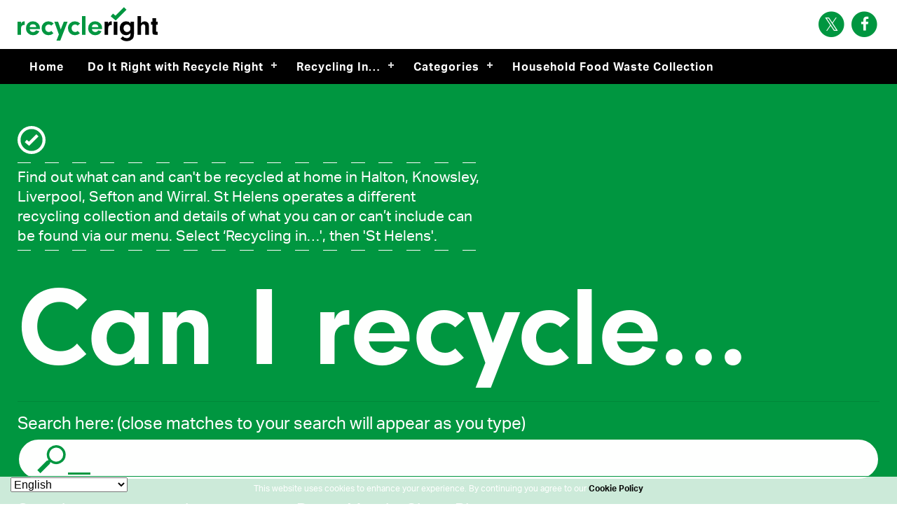

--- FILE ---
content_type: text/html; charset=UTF-8
request_url: https://recycleright.org.uk/
body_size: 38642
content:
<!doctype html>
<html lang="en-GB">
<head>
	<meta charset="UTF-8">
	<meta name="viewport" content="width=device-width, initial-scale=1">
	<link rel="profile" href="https://gmpg.org/xfn/11">

	<meta name='robots' content='index, follow, max-image-preview:large, max-snippet:-1, max-video-preview:-1' />
	<style>img:is([sizes="auto" i], [sizes^="auto," i]) { contain-intrinsic-size: 3000px 1500px }</style>
	
	<!-- This site is optimized with the Yoast SEO plugin v26.8 - https://yoast.com/product/yoast-seo-wordpress/ -->
	<title>RecycleRight - Recycling in Merseyside</title>
	<meta name="description" content="Find out what can and can&#039;t be recycled and why in Halton, Knowsley, Liverpool, Sefton, Wirral and St Helens." />
	<link rel="canonical" href="https://dev.recycleright.vps2024.claritycreation.com/" />
	<meta property="og:locale" content="en_GB" />
	<meta property="og:type" content="website" />
	<meta property="og:title" content="RecycleRight - Recycling in Merseyside" />
	<meta property="og:description" content="Find out what can and can&#039;t be recycled and why in Halton, Knowsley, Liverpool, Sefton, Wirral and St Helens." />
	<meta property="og:url" content="https://dev.recycleright.vps2024.claritycreation.com/" />
	<meta property="og:site_name" content="RecycleRight" />
	<meta property="article:publisher" content="https://www.facebook.com/GoRecycleRight/" />
	<meta property="article:modified_time" content="2025-01-16T10:34:05+00:00" />
	<meta property="og:image" content="https://recycleright.org.uk/wp-content/uploads/2025/08/site-img.png" />
	<meta property="og:image:width" content="1200" />
	<meta property="og:image:height" content="675" />
	<meta property="og:image:type" content="image/png" />
	<meta name="twitter:card" content="summary_large_image" />
	<meta name="twitter:site" content="@GoRecycleRight" />
	<script type="application/ld+json" class="yoast-schema-graph">{"@context":"https://schema.org","@graph":[{"@type":"WebPage","@id":"https://dev.recycleright.vps2024.claritycreation.com/","url":"https://dev.recycleright.vps2024.claritycreation.com/","name":"RecycleRight - Recycling in Merseyside","isPartOf":{"@id":"https://recycleright.org.uk/#website"},"about":{"@id":"https://recycleright.org.uk/#organization"},"datePublished":"2019-12-17T13:18:43+00:00","dateModified":"2025-01-16T10:34:05+00:00","description":"Find out what can and can't be recycled and why in Halton, Knowsley, Liverpool, Sefton, Wirral and St Helens.","breadcrumb":{"@id":"https://dev.recycleright.vps2024.claritycreation.com/#breadcrumb"},"inLanguage":"en-GB","potentialAction":[{"@type":"ReadAction","target":["https://dev.recycleright.vps2024.claritycreation.com/"]}]},{"@type":"BreadcrumbList","@id":"https://dev.recycleright.vps2024.claritycreation.com/#breadcrumb","itemListElement":[{"@type":"ListItem","position":1,"name":"Home"}]},{"@type":"WebSite","@id":"https://recycleright.org.uk/#website","url":"https://recycleright.org.uk/","name":"RecycleRight","description":"To Bin Or Not To Bin","publisher":{"@id":"https://recycleright.org.uk/#organization"},"alternateName":"RecycleRight","potentialAction":[{"@type":"SearchAction","target":{"@type":"EntryPoint","urlTemplate":"https://recycleright.org.uk/?s={search_term_string}"},"query-input":{"@type":"PropertyValueSpecification","valueRequired":true,"valueName":"search_term_string"}}],"inLanguage":"en-GB"},{"@type":"Organization","@id":"https://recycleright.org.uk/#organization","name":"Recycle Right","url":"https://recycleright.org.uk/","logo":{"@type":"ImageObject","inLanguage":"en-GB","@id":"https://recycleright.org.uk/#/schema/logo/image/","url":"https://recycleright.org.uk/wp-content/uploads/2025/08/site-logo.png","contentUrl":"https://recycleright.org.uk/wp-content/uploads/2025/08/site-logo.png","width":675,"height":675,"caption":"Recycle Right"},"image":{"@id":"https://recycleright.org.uk/#/schema/logo/image/"},"sameAs":["https://www.facebook.com/GoRecycleRight/","https://x.com/GoRecycleRight"]}]}</script>
	<!-- / Yoast SEO plugin. -->


<link rel="alternate" type="application/rss+xml" title="RecycleRight &raquo; Feed" href="https://recycleright.org.uk/feed/" />
<link rel="alternate" type="application/rss+xml" title="RecycleRight &raquo; Comments Feed" href="https://recycleright.org.uk/comments/feed/" />
<script type="text/javascript">
/* <![CDATA[ */
window._wpemojiSettings = {"baseUrl":"https:\/\/s.w.org\/images\/core\/emoji\/16.0.1\/72x72\/","ext":".png","svgUrl":"https:\/\/s.w.org\/images\/core\/emoji\/16.0.1\/svg\/","svgExt":".svg","source":{"concatemoji":"https:\/\/recycleright.org.uk\/wp-includes\/js\/wp-emoji-release.min.js?ver=6.8.3"}};
/*! This file is auto-generated */
!function(s,n){var o,i,e;function c(e){try{var t={supportTests:e,timestamp:(new Date).valueOf()};sessionStorage.setItem(o,JSON.stringify(t))}catch(e){}}function p(e,t,n){e.clearRect(0,0,e.canvas.width,e.canvas.height),e.fillText(t,0,0);var t=new Uint32Array(e.getImageData(0,0,e.canvas.width,e.canvas.height).data),a=(e.clearRect(0,0,e.canvas.width,e.canvas.height),e.fillText(n,0,0),new Uint32Array(e.getImageData(0,0,e.canvas.width,e.canvas.height).data));return t.every(function(e,t){return e===a[t]})}function u(e,t){e.clearRect(0,0,e.canvas.width,e.canvas.height),e.fillText(t,0,0);for(var n=e.getImageData(16,16,1,1),a=0;a<n.data.length;a++)if(0!==n.data[a])return!1;return!0}function f(e,t,n,a){switch(t){case"flag":return n(e,"\ud83c\udff3\ufe0f\u200d\u26a7\ufe0f","\ud83c\udff3\ufe0f\u200b\u26a7\ufe0f")?!1:!n(e,"\ud83c\udde8\ud83c\uddf6","\ud83c\udde8\u200b\ud83c\uddf6")&&!n(e,"\ud83c\udff4\udb40\udc67\udb40\udc62\udb40\udc65\udb40\udc6e\udb40\udc67\udb40\udc7f","\ud83c\udff4\u200b\udb40\udc67\u200b\udb40\udc62\u200b\udb40\udc65\u200b\udb40\udc6e\u200b\udb40\udc67\u200b\udb40\udc7f");case"emoji":return!a(e,"\ud83e\udedf")}return!1}function g(e,t,n,a){var r="undefined"!=typeof WorkerGlobalScope&&self instanceof WorkerGlobalScope?new OffscreenCanvas(300,150):s.createElement("canvas"),o=r.getContext("2d",{willReadFrequently:!0}),i=(o.textBaseline="top",o.font="600 32px Arial",{});return e.forEach(function(e){i[e]=t(o,e,n,a)}),i}function t(e){var t=s.createElement("script");t.src=e,t.defer=!0,s.head.appendChild(t)}"undefined"!=typeof Promise&&(o="wpEmojiSettingsSupports",i=["flag","emoji"],n.supports={everything:!0,everythingExceptFlag:!0},e=new Promise(function(e){s.addEventListener("DOMContentLoaded",e,{once:!0})}),new Promise(function(t){var n=function(){try{var e=JSON.parse(sessionStorage.getItem(o));if("object"==typeof e&&"number"==typeof e.timestamp&&(new Date).valueOf()<e.timestamp+604800&&"object"==typeof e.supportTests)return e.supportTests}catch(e){}return null}();if(!n){if("undefined"!=typeof Worker&&"undefined"!=typeof OffscreenCanvas&&"undefined"!=typeof URL&&URL.createObjectURL&&"undefined"!=typeof Blob)try{var e="postMessage("+g.toString()+"("+[JSON.stringify(i),f.toString(),p.toString(),u.toString()].join(",")+"));",a=new Blob([e],{type:"text/javascript"}),r=new Worker(URL.createObjectURL(a),{name:"wpTestEmojiSupports"});return void(r.onmessage=function(e){c(n=e.data),r.terminate(),t(n)})}catch(e){}c(n=g(i,f,p,u))}t(n)}).then(function(e){for(var t in e)n.supports[t]=e[t],n.supports.everything=n.supports.everything&&n.supports[t],"flag"!==t&&(n.supports.everythingExceptFlag=n.supports.everythingExceptFlag&&n.supports[t]);n.supports.everythingExceptFlag=n.supports.everythingExceptFlag&&!n.supports.flag,n.DOMReady=!1,n.readyCallback=function(){n.DOMReady=!0}}).then(function(){return e}).then(function(){var e;n.supports.everything||(n.readyCallback(),(e=n.source||{}).concatemoji?t(e.concatemoji):e.wpemoji&&e.twemoji&&(t(e.twemoji),t(e.wpemoji)))}))}((window,document),window._wpemojiSettings);
/* ]]> */
</script>
<style id='wp-emoji-styles-inline-css' type='text/css'>

	img.wp-smiley, img.emoji {
		display: inline !important;
		border: none !important;
		box-shadow: none !important;
		height: 1em !important;
		width: 1em !important;
		margin: 0 0.07em !important;
		vertical-align: -0.1em !important;
		background: none !important;
		padding: 0 !important;
	}
</style>
<link rel='stylesheet' id='wp-block-library-css' href='https://recycleright.org.uk/wp-includes/css/dist/block-library/style.min.css?ver=6.8.3' type='text/css' media='all' />
<style id='classic-theme-styles-inline-css' type='text/css'>
/*! This file is auto-generated */
.wp-block-button__link{color:#fff;background-color:#32373c;border-radius:9999px;box-shadow:none;text-decoration:none;padding:calc(.667em + 2px) calc(1.333em + 2px);font-size:1.125em}.wp-block-file__button{background:#32373c;color:#fff;text-decoration:none}
</style>
<style id='safe-svg-svg-icon-style-inline-css' type='text/css'>
.safe-svg-cover{text-align:center}.safe-svg-cover .safe-svg-inside{display:inline-block;max-width:100%}.safe-svg-cover svg{fill:currentColor;height:100%;max-height:100%;max-width:100%;width:100%}

</style>
<style id='global-styles-inline-css' type='text/css'>
:root{--wp--preset--aspect-ratio--square: 1;--wp--preset--aspect-ratio--4-3: 4/3;--wp--preset--aspect-ratio--3-4: 3/4;--wp--preset--aspect-ratio--3-2: 3/2;--wp--preset--aspect-ratio--2-3: 2/3;--wp--preset--aspect-ratio--16-9: 16/9;--wp--preset--aspect-ratio--9-16: 9/16;--wp--preset--color--black: #000000;--wp--preset--color--cyan-bluish-gray: #abb8c3;--wp--preset--color--white: #ffffff;--wp--preset--color--pale-pink: #f78da7;--wp--preset--color--vivid-red: #cf2e2e;--wp--preset--color--luminous-vivid-orange: #ff6900;--wp--preset--color--luminous-vivid-amber: #fcb900;--wp--preset--color--light-green-cyan: #7bdcb5;--wp--preset--color--vivid-green-cyan: #00d084;--wp--preset--color--pale-cyan-blue: #8ed1fc;--wp--preset--color--vivid-cyan-blue: #0693e3;--wp--preset--color--vivid-purple: #9b51e0;--wp--preset--gradient--vivid-cyan-blue-to-vivid-purple: linear-gradient(135deg,rgba(6,147,227,1) 0%,rgb(155,81,224) 100%);--wp--preset--gradient--light-green-cyan-to-vivid-green-cyan: linear-gradient(135deg,rgb(122,220,180) 0%,rgb(0,208,130) 100%);--wp--preset--gradient--luminous-vivid-amber-to-luminous-vivid-orange: linear-gradient(135deg,rgba(252,185,0,1) 0%,rgba(255,105,0,1) 100%);--wp--preset--gradient--luminous-vivid-orange-to-vivid-red: linear-gradient(135deg,rgba(255,105,0,1) 0%,rgb(207,46,46) 100%);--wp--preset--gradient--very-light-gray-to-cyan-bluish-gray: linear-gradient(135deg,rgb(238,238,238) 0%,rgb(169,184,195) 100%);--wp--preset--gradient--cool-to-warm-spectrum: linear-gradient(135deg,rgb(74,234,220) 0%,rgb(151,120,209) 20%,rgb(207,42,186) 40%,rgb(238,44,130) 60%,rgb(251,105,98) 80%,rgb(254,248,76) 100%);--wp--preset--gradient--blush-light-purple: linear-gradient(135deg,rgb(255,206,236) 0%,rgb(152,150,240) 100%);--wp--preset--gradient--blush-bordeaux: linear-gradient(135deg,rgb(254,205,165) 0%,rgb(254,45,45) 50%,rgb(107,0,62) 100%);--wp--preset--gradient--luminous-dusk: linear-gradient(135deg,rgb(255,203,112) 0%,rgb(199,81,192) 50%,rgb(65,88,208) 100%);--wp--preset--gradient--pale-ocean: linear-gradient(135deg,rgb(255,245,203) 0%,rgb(182,227,212) 50%,rgb(51,167,181) 100%);--wp--preset--gradient--electric-grass: linear-gradient(135deg,rgb(202,248,128) 0%,rgb(113,206,126) 100%);--wp--preset--gradient--midnight: linear-gradient(135deg,rgb(2,3,129) 0%,rgb(40,116,252) 100%);--wp--preset--font-size--small: 13px;--wp--preset--font-size--medium: 20px;--wp--preset--font-size--large: 36px;--wp--preset--font-size--x-large: 42px;--wp--preset--spacing--20: 0.44rem;--wp--preset--spacing--30: 0.67rem;--wp--preset--spacing--40: 1rem;--wp--preset--spacing--50: 1.5rem;--wp--preset--spacing--60: 2.25rem;--wp--preset--spacing--70: 3.38rem;--wp--preset--spacing--80: 5.06rem;--wp--preset--shadow--natural: 6px 6px 9px rgba(0, 0, 0, 0.2);--wp--preset--shadow--deep: 12px 12px 50px rgba(0, 0, 0, 0.4);--wp--preset--shadow--sharp: 6px 6px 0px rgba(0, 0, 0, 0.2);--wp--preset--shadow--outlined: 6px 6px 0px -3px rgba(255, 255, 255, 1), 6px 6px rgba(0, 0, 0, 1);--wp--preset--shadow--crisp: 6px 6px 0px rgba(0, 0, 0, 1);}:where(.is-layout-flex){gap: 0.5em;}:where(.is-layout-grid){gap: 0.5em;}body .is-layout-flex{display: flex;}.is-layout-flex{flex-wrap: wrap;align-items: center;}.is-layout-flex > :is(*, div){margin: 0;}body .is-layout-grid{display: grid;}.is-layout-grid > :is(*, div){margin: 0;}:where(.wp-block-columns.is-layout-flex){gap: 2em;}:where(.wp-block-columns.is-layout-grid){gap: 2em;}:where(.wp-block-post-template.is-layout-flex){gap: 1.25em;}:where(.wp-block-post-template.is-layout-grid){gap: 1.25em;}.has-black-color{color: var(--wp--preset--color--black) !important;}.has-cyan-bluish-gray-color{color: var(--wp--preset--color--cyan-bluish-gray) !important;}.has-white-color{color: var(--wp--preset--color--white) !important;}.has-pale-pink-color{color: var(--wp--preset--color--pale-pink) !important;}.has-vivid-red-color{color: var(--wp--preset--color--vivid-red) !important;}.has-luminous-vivid-orange-color{color: var(--wp--preset--color--luminous-vivid-orange) !important;}.has-luminous-vivid-amber-color{color: var(--wp--preset--color--luminous-vivid-amber) !important;}.has-light-green-cyan-color{color: var(--wp--preset--color--light-green-cyan) !important;}.has-vivid-green-cyan-color{color: var(--wp--preset--color--vivid-green-cyan) !important;}.has-pale-cyan-blue-color{color: var(--wp--preset--color--pale-cyan-blue) !important;}.has-vivid-cyan-blue-color{color: var(--wp--preset--color--vivid-cyan-blue) !important;}.has-vivid-purple-color{color: var(--wp--preset--color--vivid-purple) !important;}.has-black-background-color{background-color: var(--wp--preset--color--black) !important;}.has-cyan-bluish-gray-background-color{background-color: var(--wp--preset--color--cyan-bluish-gray) !important;}.has-white-background-color{background-color: var(--wp--preset--color--white) !important;}.has-pale-pink-background-color{background-color: var(--wp--preset--color--pale-pink) !important;}.has-vivid-red-background-color{background-color: var(--wp--preset--color--vivid-red) !important;}.has-luminous-vivid-orange-background-color{background-color: var(--wp--preset--color--luminous-vivid-orange) !important;}.has-luminous-vivid-amber-background-color{background-color: var(--wp--preset--color--luminous-vivid-amber) !important;}.has-light-green-cyan-background-color{background-color: var(--wp--preset--color--light-green-cyan) !important;}.has-vivid-green-cyan-background-color{background-color: var(--wp--preset--color--vivid-green-cyan) !important;}.has-pale-cyan-blue-background-color{background-color: var(--wp--preset--color--pale-cyan-blue) !important;}.has-vivid-cyan-blue-background-color{background-color: var(--wp--preset--color--vivid-cyan-blue) !important;}.has-vivid-purple-background-color{background-color: var(--wp--preset--color--vivid-purple) !important;}.has-black-border-color{border-color: var(--wp--preset--color--black) !important;}.has-cyan-bluish-gray-border-color{border-color: var(--wp--preset--color--cyan-bluish-gray) !important;}.has-white-border-color{border-color: var(--wp--preset--color--white) !important;}.has-pale-pink-border-color{border-color: var(--wp--preset--color--pale-pink) !important;}.has-vivid-red-border-color{border-color: var(--wp--preset--color--vivid-red) !important;}.has-luminous-vivid-orange-border-color{border-color: var(--wp--preset--color--luminous-vivid-orange) !important;}.has-luminous-vivid-amber-border-color{border-color: var(--wp--preset--color--luminous-vivid-amber) !important;}.has-light-green-cyan-border-color{border-color: var(--wp--preset--color--light-green-cyan) !important;}.has-vivid-green-cyan-border-color{border-color: var(--wp--preset--color--vivid-green-cyan) !important;}.has-pale-cyan-blue-border-color{border-color: var(--wp--preset--color--pale-cyan-blue) !important;}.has-vivid-cyan-blue-border-color{border-color: var(--wp--preset--color--vivid-cyan-blue) !important;}.has-vivid-purple-border-color{border-color: var(--wp--preset--color--vivid-purple) !important;}.has-vivid-cyan-blue-to-vivid-purple-gradient-background{background: var(--wp--preset--gradient--vivid-cyan-blue-to-vivid-purple) !important;}.has-light-green-cyan-to-vivid-green-cyan-gradient-background{background: var(--wp--preset--gradient--light-green-cyan-to-vivid-green-cyan) !important;}.has-luminous-vivid-amber-to-luminous-vivid-orange-gradient-background{background: var(--wp--preset--gradient--luminous-vivid-amber-to-luminous-vivid-orange) !important;}.has-luminous-vivid-orange-to-vivid-red-gradient-background{background: var(--wp--preset--gradient--luminous-vivid-orange-to-vivid-red) !important;}.has-very-light-gray-to-cyan-bluish-gray-gradient-background{background: var(--wp--preset--gradient--very-light-gray-to-cyan-bluish-gray) !important;}.has-cool-to-warm-spectrum-gradient-background{background: var(--wp--preset--gradient--cool-to-warm-spectrum) !important;}.has-blush-light-purple-gradient-background{background: var(--wp--preset--gradient--blush-light-purple) !important;}.has-blush-bordeaux-gradient-background{background: var(--wp--preset--gradient--blush-bordeaux) !important;}.has-luminous-dusk-gradient-background{background: var(--wp--preset--gradient--luminous-dusk) !important;}.has-pale-ocean-gradient-background{background: var(--wp--preset--gradient--pale-ocean) !important;}.has-electric-grass-gradient-background{background: var(--wp--preset--gradient--electric-grass) !important;}.has-midnight-gradient-background{background: var(--wp--preset--gradient--midnight) !important;}.has-small-font-size{font-size: var(--wp--preset--font-size--small) !important;}.has-medium-font-size{font-size: var(--wp--preset--font-size--medium) !important;}.has-large-font-size{font-size: var(--wp--preset--font-size--large) !important;}.has-x-large-font-size{font-size: var(--wp--preset--font-size--x-large) !important;}
:where(.wp-block-post-template.is-layout-flex){gap: 1.25em;}:where(.wp-block-post-template.is-layout-grid){gap: 1.25em;}
:where(.wp-block-columns.is-layout-flex){gap: 2em;}:where(.wp-block-columns.is-layout-grid){gap: 2em;}
:root :where(.wp-block-pullquote){font-size: 1.5em;line-height: 1.6;}
</style>
<link rel='stylesheet' id='recycle2020-style-css' href='https://recycleright.org.uk/wp-content/themes/recycle2020/style.css?ver=6.8.3' type='text/css' media='all' />
<link rel='stylesheet' id='main-styles-css' href='https://recycleright.org.uk/wp-content/themes/recycle2020/assets/css/stylesheet.css?ver=1736423283' type='text/css' media='' />
<link rel='stylesheet' id='main-styles-2019-css' href='https://recycleright.org.uk/wp-content/themes/recycle2020/assets/css/2019.css?ver=1748358126' type='text/css' media='' />
<link rel="https://api.w.org/" href="https://recycleright.org.uk/wp-json/" /><link rel="alternate" title="JSON" type="application/json" href="https://recycleright.org.uk/wp-json/wp/v2/pages/11" /><link rel="EditURI" type="application/rsd+xml" title="RSD" href="https://recycleright.org.uk/xmlrpc.php?rsd" />
<meta name="generator" content="WordPress 6.8.3" />
<link rel='shortlink' href='https://recycleright.org.uk/' />
<link rel="alternate" title="oEmbed (JSON)" type="application/json+oembed" href="https://recycleright.org.uk/wp-json/oembed/1.0/embed?url=https%3A%2F%2Frecycleright.org.uk%2F" />
<link rel="alternate" title="oEmbed (XML)" type="text/xml+oembed" href="https://recycleright.org.uk/wp-json/oembed/1.0/embed?url=https%3A%2F%2Frecycleright.org.uk%2F&#038;format=xml" />
<style type="text/css">.recentcomments a{display:inline !important;padding:0 !important;margin:0 !important;}</style>		<style type="text/css" id="wp-custom-css">
			.hide-menu {display:none!Important}		</style>
		
	<!-- Favicons -->
	<link rel="apple-touch-icon" sizes="152x152" href="https://recycleright.org.uk/wp-content/themes/recycle2020/assets/favicons/apple-touch-icon.png">
	<link rel="icon" type="image/png" sizes="32x32" href="https://recycleright.org.uk/wp-content/themes/recycle2020/assets/favicons/favicon-32x32.png">
	<link rel="icon" type="image/png" sizes="16x16" href="https://recycleright.org.uk/wp-content/themes/recycle2020/assets/favicons/favicon-16x16.png">
	<link rel="manifest" href="https://recycleright.org.uk/wp-content/themes/recycle2020/assets/favicons/site.webmanifest">
	<link rel="mask-icon" href="https://recycleright.org.uk/wp-content/themes/recycle2020/assets/favicons/safari-pinned-tab.svg" color="#009640">
	<meta name="apple-mobile-web-app-title" content="Recycle Right">
	<meta name="application-name" content="Recycle Right">
	<meta name="msapplication-TileColor" content="#009640">
	<meta name="theme-color" content="#ffffff">
	<!-- End Favicons -->

<!-- Google Tag Manager -->
<script>(function(w,d,s,l,i){w[l]=w[l]||[];w[l].push({'gtm.start':
new Date().getTime(),event:'gtm.js'});var f=d.getElementsByTagName(s)[0],
j=d.createElement(s),dl=l!='dataLayer'?'&l='+l:'';j.async=true;j.src=
'https://www.googletagmanager.com/gtm.js?id='+i+dl;f.parentNode.insertBefore(j,f);
})(window,document,'script','dataLayer','GTM-PW5XKLMH');</script>
<!-- End Google Tag Manager -->
	
	<!-- GA -->
	<!-- Global site tag (gtag.js) - Google Analytics -->
	<script async src="https://www.googletagmanager.com/gtag/js?id=UA-147193462-1"></script>
	<script>
		window.dataLayer = window.dataLayer || [];
		function gtag(){dataLayer.push(arguments);}
		gtag('js', new Date());

		gtag('config', 'UA-147193462-1');
	</script>
	<!-- END GA -->


	<!-- Facebook Pixel Code -->
	<script>
		!function(f,b,e,v,n,t,s)
			{if(f.fbq)return;n=f.fbq=function(){n.callMethod?
				n.callMethod.apply(n,arguments):n.queue.push(arguments)};
			if(!f._fbq)f._fbq=n;n.push=n;n.loaded=!0;n.version='2.0';
			n.queue=[];t=b.createElement(e);t.async=!0;
			t.src=v;s=b.getElementsByTagName(e)[0];
			s.parentNode.insertBefore(t,s)}(window,document,'script',
				'https://connect.facebook.net/en_US/fbevents.js');

			fbq('init', '814702485548213'); 
			fbq('track', 'PageView');
	</script>
	<noscript>
		<img height="1" width="1" src="https://www.facebook.com/tr?id=814702485548213&ev=PageView&noscript=1"/>
	</noscript>
	<!-- End Facebook Pixel Code -->
    
    <link href="https://stackpath.bootstrapcdn.com/font-awesome/4.7.0/css/font-awesome.min.css" rel="stylesheet" integrity="sha384-wvfXpqpZZVQGK6TAh5PVlGOfQNHSoD2xbE+QkPxCAFlNEevoEH3Sl0sibVcOQVnN" crossorigin="anonymous">

</head>

<body class="home wp-singular page-template-default page page-id-11 page-parent wp-theme-recycle2020">
    
    <!-- Google Tag Manager (noscript) -->
<noscript><iframe src="https://www.googletagmanager.com/ns.html?id=GTM-PW5XKLMH"
height="0" width="0" style="display:none;visibility:hidden"></iframe></noscript>
<!-- End Google Tag Manager (noscript) -->
    
    <header>
	<div class="container-fluid">
		<div class="row">
			<div class="col-4">
				<div class="pop-in">
					<a href="/">
						<svg id="logo" xmlns="http://www.w3.org/2000/svg" viewBox="0 0 167.469 40.681" width="205" height="50"><title>Recycle Right</title><g data-name="Layer 2"><g data-name="Layer 1"><path d="M4.256 17.493v2.279a3.883 3.883 0 0 1 1.373-2.078 4.447 4.447 0 0 1 2.514-.737 3.284 3.284 0 0 1 .503.034v4.356a10.323 10.323 0 0 0-.906-.067 3.443 3.443 0 0 0-2.847 1.407 4.32 4.32 0 0 0-.637 2.848v7.473H0V17.493zM22.35 23.826a3.781 3.781 0 0 0-3.955-3.283 3.666 3.666 0 0 0-3.82 3.283zm-7.775 2.446a3.967 3.967 0 0 0 4.055 3.485 3.981 3.981 0 0 0 3.586-2.01l3.92 1.072a8.234 8.234 0 0 1-7.54 4.724 8.079 8.079 0 0 1-8.444-8.309 7.892 7.892 0 0 1 8.176-8.277 8.074 8.074 0 0 1 8.411 8.477l-.034.838zM42.957 31.23a8.32 8.32 0 0 1-5.965 2.314 7.978 7.978 0 0 1-8.209-8.21 7.989 7.989 0 0 1 8.242-8.377 8.817 8.817 0 0 1 6.2 2.58l-2.848 2.58a4.267 4.267 0 0 0-3.184-1.373 4.176 4.176 0 0 0-4.087 4.456 4.257 4.257 0 0 0 4.255 4.557 4.18 4.18 0 0 0 3.016-1.306zM55.287 17.493h4.523l-8.745 22.585h-4.557l2.915-7.439-5.428-15.146h4.524l3.149 9.215 3.619-9.215zM74.52 31.23a8.32 8.32 0 0 1-5.964 2.314 7.978 7.978 0 0 1-8.21-8.21 7.989 7.989 0 0 1 8.243-8.377 8.817 8.817 0 0 1 6.2 2.58l-2.848 2.58a4.267 4.267 0 0 0-3.184-1.373 4.177 4.177 0 0 0-4.088 4.456 4.257 4.257 0 0 0 4.256 4.557 4.18 4.18 0 0 0 3.016-1.306zM76.966 10.658h4.256v22.35h-4.256zM96.635 23.826a3.781 3.781 0 0 0-3.955-3.283 3.666 3.666 0 0 0-3.82 3.283zm-7.775 2.446a4.142 4.142 0 0 0 7.642 1.475l3.92 1.072a8.234 8.234 0 0 1-7.54 4.724 8.08 8.08 0 0 1-8.444-8.309 7.892 7.892 0 0 1 8.175-8.277 8.074 8.074 0 0 1 8.412 8.477l-.035.838z" fill="#009640"/><path d="M108.33 17.493v2.279a3.888 3.888 0 0 1 1.372-2.078 4.447 4.447 0 0 1 2.514-.737 3.284 3.284 0 0 1 .503.034v4.356a10.323 10.323 0 0 0-.906-.067 3.444 3.444 0 0 0-2.847 1.407 4.32 4.32 0 0 0-.637 2.848v7.473h-4.256V17.493zM115.029 17.492h4.256v15.515h-4.256zM126.69 25.167c0 2.68 1.743 4.59 4.189 4.59a4.26 4.26 0 0 0 3.217-1.441 4.321 4.321 0 0 0 .804-2.747 4.936 4.936 0 0 0-1.14-3.62 4.316 4.316 0 0 0-2.914-1.205 4.123 4.123 0 0 0-4.155 4.423m8.276-7.674h4.188v14.375c0 3.184-.603 5.026-2.077 6.468a8.958 8.958 0 0 1-6.433 2.345 10.336 10.336 0 0 1-7.607-3.083l2.647-2.68a6.116 6.116 0 0 0 4.792 2.144c2.848 0 4.49-1.675 4.49-4.59v-1.576a6.62 6.62 0 0 1-5.462 2.648c-4.256 0-7.338-3.451-7.338-8.176 0-5.026 3.116-8.411 7.774-8.411a5.83 5.83 0 0 1 5.026 2.446zM147.599 19.168a5.26 5.26 0 0 1 4.256-2.212 5.65 5.65 0 0 1 3.719 1.441c1.006.938 1.374 2.145 1.374 4.39v10.22h-4.255V23.39c0-1.743-.905-2.848-2.313-2.848a2.656 2.656 0 0 0-1.91.771 2.866 2.866 0 0 0-.871 2.446v9.248h-4.256v-22.35h4.256zM165.524 28.45c0 .737.27.938 1.207 1.006h.737v3.552h-3.384c-2.078-.068-2.849-.905-2.815-2.95v-9.046h-1.776v-3.585h1.776V13.27h4.255v4.156h1.944v3.585h-1.944z"/><path fill="#009640" d="M117.281 15.938l-5.933-4.992 2.741-3.256 2.944 2.478L127.203 0l3.008 3.007-12.93 12.931z"/></g></g></svg>
					</a>
				</div>
			</div>
			<div class="col-8 sm">	
				
<a href="https://www.facebook.com/GoRecycleRight/" target="_blank">
<span class="fa-stack fa-lg">
  <i class="fa fa-circle fa-stack-2x icon-background1"></i>
  <i class="fa fa-facebook fa-stack-1x"></i>
</span></a>
				
<a href="https://twitter.com/GoRecycleRight/" target="_blank">
<span class="fa-stack fa-lg">
  <i class="fa fa-circle fa-stack-2x icon-background1"></i>
  <i class="fa fa-twitter fa-stack-1x"></i>
</span></a>

			</div>
		</div>
	</div>
</header>
    
    
     <div class="menubg">
 
     	<div class="container-fluid">


  <div id="cssmenu">
    <ul id="menu-main-navigation1" class="cssmenu"><li class="active menu-home"><a href="https://recycleright.org.uk/" aria-current="page">Home</a></li>
<li class="menu-do-it-right-with-recycle-right"><a href="https://recycleright.org.uk/do-it-right/">Do It Right with Recycle Right</a>
<ul>
	<li class="menu-journey-of-recycling"><a href="https://recycleright.org.uk/do-it-right/journey-of-recycling/">Journey of Recycling</a></li>
	<li class="menu-check-your-tech"><a href="https://recycleright.org.uk/do-it-right/check-your-tech/">Check Your Tech</a></li>
	<li class="menu-composting"><a href="https://recycleright.org.uk/do-it-right/composting/">Composting</a></li>
	<li class="menu-know-your-recycle-rights"><a href="https://recycleright.org.uk/do-it-right/know-your-recycle-rights/">Know Your Recycle Rights</a></li>
	<li class="menu-leave-it-loose"><a href="https://recycleright.org.uk/do-it-right/leave-it-loose/">Leave It Loose</a></li>
	<li class="menu-recycling-clothes-and-textiles"><a href="https://recycleright.org.uk/do-it-right/textiles/">Recycling clothes and textiles</a></li>
	<li class="menu-recycling-isnt-rubbish"><a href="https://recycleright.org.uk/do-it-right/recycling-isnt-rubbish/">Recycling isn’t Rubbish!</a></li>
	<li class="menu-recycling-matters"><a href="https://recycleright.org.uk/do-it-right/recycling-matters/">Recycling Matters.</a></li>
</ul>
</li>
<li class="menu-recycling-in"><a href="https://recycleright.org.uk/recycling-in/">Recycling In…</a>
<ul>
	<li class="menu-recycling-in-halton"><a href="https://recycleright.org.uk/do-it-right/halton-borough-council/">Recycling in Halton</a></li>
	<li class="menu-recycling-in-knowsley"><a href="https://recycleright.org.uk/do-it-right/knowsley-council/">Recycling in Knowsley</a></li>
	<li class="menu-recycling-in-liverpool"><a href="https://recycleright.org.uk/do-it-right/liverpool-city-council/">Recycling in Liverpool</a></li>
	<li class="menu-recycling-in-sefton"><a href="https://recycleright.org.uk/do-it-right/sefton-council/">Recycling in Sefton</a></li>
	<li class="menu-recycling-in-st-helens"><a href="https://recycleright.org.uk/do-it-right/st-helens-council/">Recycling in St Helens</a></li>
	<li class="menu-recycling-in-wirral"><a href="https://recycleright.org.uk/do-it-right/wirral-council/">Recycling in Wirral</a></li>
</ul>
</li>
<li class="menu-categories"><a href="https://recycleright.org.uk/home/categories/">Categories</a>
<ul>
	<li class="menu-automotive"><a href="https://recycleright.org.uk/category/automotive/">Automotive</a></li>
	<li class="menu-building-and-diy-materials"><a href="https://recycleright.org.uk/category/building-materials/">Building and DIY Materials</a></li>
	<li class="menu-cardboard"><a href="https://recycleright.org.uk/category/cardboard/">Cardboard</a></li>
	<li class="menu-cartons"><a href="https://recycleright.org.uk/category/cartons/">Cartons</a></li>
	<li class="menu-electricals"><a href="https://recycleright.org.uk/category/electricals/">Electricals</a></li>
	<li class="menu-food-waste"><a href="https://recycleright.org.uk/category/food-waste/">Food Waste</a></li>
	<li class="menu-furniture"><a href="https://recycleright.org.uk/category/furniture/">Furniture</a></li>
	<li class="menu-garden-waste"><a href="https://recycleright.org.uk/category/garden-waste/">Garden Waste</a></li>
	<li class="menu-glass"><a href="https://recycleright.org.uk/category/glass/">Glass</a></li>
	<li class="menu-hazardous-waste"><a href="https://recycleright.org.uk/category/hazardous-waste/">Hazardous Waste</a></li>
	<li class="menu-household-waste"><a href="https://recycleright.org.uk/category/household-waste/">Household Waste</a></li>
	<li class="menu-metals"><a href="https://recycleright.org.uk/category/metals/">Metals</a></li>
	<li class="menu-paper"><a href="https://recycleright.org.uk/category/paper/">Paper</a></li>
	<li class="menu-plastics"><a href="https://recycleright.org.uk/category/plastics/">Plastics</a></li>
	<li class="menu-textiles"><a href="https://recycleright.org.uk/category/textiles/">Textiles</a></li>
	<li class="menu-wood"><a href="https://recycleright.org.uk/category/wood/">Wood</a></li>
</ul>
</li>
<li class="menu-household-food-waste-collection"><a href="https://recycleright.org.uk/household-food-waste-collection/">Household Food Waste Collection</a></li>
</ul>	</div>
</div>

</div>
    
    	
    

	<div class="main green-bg">
		<div class="container-fluid">
			<div class="row">
				<div class="col-lg-12 content-collapse">
				
						<div class="content flex-col">
							<div class="intro">
								<svg class="intro-check pop-in" xmlns="http://www.w3.org/2000/svg" viewBox="0 0 46 46" width="50" height="50"><g data-name="Layer 2"><g fill="#fff" data-name="Layer 1"><path d="M23 46a23 23 0 1 1 23-23 23.026 23.026 0 0 1-23 23zm0-41a18 18 0 1 0 18 18A18.02 18.02 0 0 0 23 5z"/><path d="M18.984 32.563l-7.119-5.991 3.288-3.907 3.533 2.975L30.89 13.437l3.61 3.609-15.516 15.517z"/></g></g></svg>
								<div class="pop-in intro-text custom-border-top custom-border-bottom">
									<h2>Find out what can and can't be recycled at home in Halton, Knowsley, Liverpool, Sefton and Wirral.

St Helens operates a different recycling collection and details of what you can or can’t include can be found via our menu. Select ‘Recycling in…', then 'St Helens'.</h2>
								</div>
							</div>
							<div class="pop-in">
								<h1>Can I recycle...</h1>
							
							<hr>
<div class="item-search">
    <div class="title">Search here: (close matches to your search will appear as you type)</div>
	<form id="search-form">
		<select class ="search-input" type="text" multiple="multiple" aria-label="Search here"></select>
		<svg class="search-icon" xmlns="http://www.w3.org/2000/svg" viewBox="0 0 69.005 68.283"><g id="Layer_2" data-name="Layer 2"><path d="M62.256 6.749a23.038 23.038 0 0 0-35.324 29.273l-1.952 1.952-1-1L0 60.957l7.328 7.327 23.98-23.981-.999-1 1.845-1.845a23.023 23.023 0 0 0 36.85-18.415 22.892 22.892 0 0 0-6.748-16.293zM57.98 35.057a16.991 16.991 0 1 1 4.977-12.015 16.88 16.88 0 0 1-4.977 12.015z" fill="#009640" id="Layer_1-2" data-name="Layer 1"/></g></svg>
		<span class="key"></span>
		<input type="hidden" id="_wpnonce" name="_wpnonce" value="f30fd16f95" /><input type="hidden" name="_wp_http_referer" value="/" />	</form>
</div>
							</div>
							<p class="or-text pop-in">or...</p>
                    
                            <div class="title pop-in white"><br>Search our most popular categories: <a href="/category/paper/">Paper</a>, <a href="/category/metals/">Metals</a>, <a href="/category/glass/">Glass</a>, <a href="/category/plastics/">Plastics</a></div>
                         
                      <div class="quick-links">
							<a href="/do-it-right/halton-borough-council/" class="wp-block-button__link">Recycling in Halton</a>
							<a href="/do-it-right/knowsley-council/" class="wp-block-button__link">Recycling in Knowsley</a>
								<a href="/do-it-right/liverpool-city-council/" class="wp-block-button__link">Recycling in Liverpool</a>
								<a href="/do-it-right/sefton-council/" class="wp-block-button__link">Recycling in Sefton</a>
								<a href="/do-it-right/st-helens-council/" class="wp-block-button__link">Recycling in St Helens</a>
								<a href="/do-it-right/wirral-council/" class="wp-block-button__link">Recycling in Wirral</a>
                         	</div>
						</div>
					
			
				</div>
			</div>
		</div>
	</div>

		


	<div class="footer">
	<div class="container-fluid">
		<div class="row">

			<div class="col-lg-8 col-sm-12">
                

		<div class="social-nav">
			<span>Follow us on:</span> <br>
<a href="https://www.facebook.com/GoRecycleRight/" target="_blank">
<span class="fa-stack fa-2x">
  <i class="fa fa-circle fa-stack-2x icon-background1"></i>
  <i class="fa fa-facebook fa-stack-1x"></i>
</span></a>
				
<a href="https://twitter.com/GoRecycleRight/" target="_blank">
<span class="fa-stack  fa-2x">
  <i class="fa fa-circle fa-stack-2x icon-background1"></i>
  <i class="fa fa-twitter fa-stack-1x"></i>
</span></a>
		</div>
		<div class="footer-info pop-in">
			<p>Brought to you by <a href="http://www.merseysidewda.gov.uk" target="_blank">Merseyside Recycling and Waste Authority</a></p>
			<p>&copy; Copyright <span id="this_year">2026</span></p>
			<p><a href="/privacy-policy">Privacy Policy</a> | <a href="/terms-conditions">Terms &amp; Conditions</a> | <a href="/cookie-policy">Cookie Policy</a> </p>
		</div>
  

<div id="cookie-consent" class="hide">
	<span>This website uses cookies to enhance your experience. By continuing you agree to our <a href="/cookie-policy/">Cookie Policy</a></span>
</div>
		
			</div>
            
            
           <div class="col-lg-4 col-sm-12">
                

	
		<div class=" pop-in">
         <div class="title">Get in touch</div>
Merseyside Recycling and Waste Authority<br>
7th Floor<br>
No. 1 Mann Island<br>
Liverpool, L3 1BP <br>
            
            Email us: <a href="mailto:recycleright@merseysidewda.gov.uk">recycleright@merseysidewda.gov.uk</a>
		</div>
	</div>
 
		
			</div>
		</div>
	</div>



<script src="https://ajax.googleapis.com/ajax/libs/jquery/3.3.1/jquery.min.js"></script>
<script src="https://cdnjs.cloudflare.com/ajax/libs/jquery-easing/1.4.1/jquery.easing.min.js"></script>
<script src="https://cdnjs.cloudflare.com/ajax/libs/modernizr/2.8.3/modernizr.min.js" type="text/javascript"></script>
<script src="https://maxcdn.bootstrapcdn.com/bootstrap/4.0.0/js/bootstrap.min.js" integrity="sha384-JZR6Spejh4U02d8jOt6vLEHfe/JQGiRRSQQxSfFWpi1MquVdAyjUar5+76PVCmYl" crossorigin="anonymous"></script>
<script src="https://cdnjs.cloudflare.com/ajax/libs/gsap/1.20.4/TweenMax.min.js"></script>
<link href="https://cdnjs.cloudflare.com/ajax/libs/select2/4.0.6-rc.0/css/select2.min.css" rel="stylesheet" />
<script src="https://cdnjs.cloudflare.com/ajax/libs/select2/4.0.6-rc.0/js/select2.min.js"></script>
<script src="https://cdnjs.cloudflare.com/ajax/libs/vivus/0.4.3/vivus.min.js" ></script>



<script type="text/javascript" src="https://recycleright.org.uk/wp-content/themes/recycle2020/assets/js/menu.js"></script>


<script type="speculationrules">
{"prefetch":[{"source":"document","where":{"and":[{"href_matches":"\/*"},{"not":{"href_matches":["\/wp-*.php","\/wp-admin\/*","\/wp-content\/uploads\/*","\/wp-content\/*","\/wp-content\/plugins\/*","\/wp-content\/themes\/recycle2020\/*","\/*\\?(.+)"]}},{"not":{"selector_matches":"a[rel~=\"nofollow\"]"}},{"not":{"selector_matches":".no-prefetch, .no-prefetch a"}}]},"eagerness":"conservative"}]}
</script>
<div class="gtranslate_wrapper" id="gt-wrapper-53116313"></div><script type="text/javascript" src="https://recycleright.org.uk/wp-content/themes/recycle2020/js/navigation.js?ver=20151215" id="recycle2020-navigation-js"></script>
<script type="text/javascript" src="https://recycleright.org.uk/wp-content/themes/recycle2020/js/skip-link-focus-fix.js?ver=20151215" id="recycle2020-skip-link-focus-fix-js"></script>
<script type="text/javascript" id="main.js-js-extra">
/* <![CDATA[ */
var ajax_object = {"ajax_url":"https:\/\/recycleright.org.uk\/wp-admin\/admin-ajax.php"};
/* ]]> */
</script>
<script type="text/javascript" src="https://recycleright.org.uk/wp-content/themes/recycle2020/assets/js/main.js?ver=1736423283" id="main.js-js"></script>
<script type="text/javascript" id="gt_widget_script_53116313-js-before">
/* <![CDATA[ */
window.gtranslateSettings = /* document.write */ window.gtranslateSettings || {};window.gtranslateSettings['53116313'] = {"default_language":"en","languages":["ar","zh-CN","nl","en","fr","de","it","pt","ru","es"],"url_structure":"none","wrapper_selector":"#gt-wrapper-53116313","select_language_label":"Select Language","horizontal_position":"left","vertical_position":"bottom","flags_location":"\/wp-content\/plugins\/gtranslate\/flags\/"};
/* ]]> */
</script><script src="https://recycleright.org.uk/wp-content/plugins/gtranslate/js/dropdown.js?ver=6.8.3" data-no-optimize="1" data-no-minify="1" data-gt-orig-url="/" data-gt-orig-domain="recycleright.org.uk" data-gt-widget-id="53116313" defer></script>
</body>
</html>


--- FILE ---
content_type: text/css
request_url: https://recycleright.org.uk/wp-content/themes/recycle2020/style.css?ver=6.8.3
body_size: 120
content:
/*!
Theme Name: recycle2020
Description: Recycle Right Theme
Version: 1.0.0
Text Domain: recycle2020

*/


--- FILE ---
content_type: text/css
request_url: https://recycleright.org.uk/wp-content/themes/recycle2020/assets/css/2019.css?ver=1748358126
body_size: 4598
content:
/* 1. HOME PAGE - TEXT ON ONE LINE */
        
@media (min-width: 992px) {
    .green-bg .content .intro-text {
        width: 660px;
    }
}

@media (min-width: 1400px) {
  .content h1 {
    font-size: 9rem;
    line-height: 9rem; 
	margin-top: 50px;
	margin-bottom: 40px;
	} 
}

@media (min-width: 992px) {
    .home .flex-col {
        justify-content: flex-start;
    }
}

.intro h2 {
    padding: 5px 0 7px;
    border-image: repeating-linear-gradient(90deg,#000,#000 3%,transparent 0,transparent 6%) 1;
}

.green-bg .intro h2 {
    padding: 5px 0 7px;
    border-image: repeating-linear-gradient(90deg,#fff,#fff 3%,transparent 0,transparent 6%) 1;
}


/* 2. SOCIAL ICONS */   

.social-nav span {
    margin-right: 5px;
	margin-left: -7px;
    display: inline-block;
    vertical-align: middle;
    margin-top: -10px;
}

.green-bg .social-nav span {
    color: white;
}

.footer-info {
    margin-top: 22px
}

/* 3. DOWNLOAD GUIDE - HOME & INNER PAGES */

.download-guide {
    margin-top: 70px    
}   

@media (max-width: 991px) {
    .green-bg .download-guide {
        display: none
    }
}

@media (min-width: 992px) {
    .green-bg .download-guide {
        width: 460px;
    }
}

.download-guide h2 a, .download-guide-footer h2 a {
    text-decoration: none;  
    font-weight: normal
}

.green-bg .download-guide h2 a, .green-bg .download-guide-footer h2 a {
    color: white;
}

.download-guide-footer {
    margin-top: 40px
}

@media (min-width: 992px) {
    .download-guide-footer {
        display: none
    }
}

/* 4. Camapign - Responsive Image */

.campaign-img-responsive {
    width: 90%;
    height: auto; 
    margin-bottom: 60px;
}   

@media (min-width: 992px) {
    .campaign-img-responsive  {
        margin-left: 20px
    }

		.page-template-vertical-page .campaign-img-responsive {
			margin-left: 0px;
			width: 70%;
			height: auto;
			margin-bottom: 30px;
			margin-top: 20px;
		}
}

/* 5. Camapign - Responsive Title Image */

.title-responsive {
    width: 100%;
    height: auto; 
}
            
@media (max-width: 991px) {
    .title-responsive  {
        width: 270px;
    }
}

ul.main-menu {
    text-align: left;
}

.page-template-vertical-page .item-title h2 {
	max-width: 100%;
}

/** HOME PAGE - QUICK LINKS **/

.quick-links {
	display: inline-block;
	padding: 0;
	color: white;
    width: 100%;
	margin-top: 35px
}

.quick-links .wp-block-button__link {
    background: rgba(255,237,49,1.00);
    color: #000;
    font-size: 1.3rem;
    padding: 0.5em 1.1em;
	margin-bottom: 9px;
	margin-right: 8px;
    text-transform: none;
	text-align: left;
	font-weight: 800;
	letter-spacing: 0;
	transition: all 0.30s linear;
	height: 50px;
	display: flex;
	float:left;
	width: calc(33% - 4px);
	align-items: center;
  justify-content: center;
}

.quick-links .wp-block-button__link:hover {
    background: #000;
    color: #fff;
	text-decoration: none
}

@media (max-width: 1265px) {
.quick-links .wp-block-button__link {
	width: calc(32% - 4px);
}	
} 

@media (max-width: 991px) {
.quick-links .wp-block-button__link {
	width: calc(49% - 4px);
}
	
.quick-links {
	margin-top: 30px;
	margin-bottom: 30px
}
} 

@media (max-width: 650px) {
.quick-links .wp-block-button__link {
    font-size: 1.1rem;
}
} 

@media (max-width: 550px) {
.quick-links .wp-block-button__link {
	width: calc(100%);
}
} 
/** CHAT **/

.messages .user .msg {
    background: #009640!important;
}

.chatway-launcher {
    background: #000!important;
}

/** SOCIAL MEDIA **/

.sm .icon-background1 {color: #009640;}		
.sm .fa-stack {float: right; margin-top: 4px; margin-left: 5px}
.sm .fa-facebook, .sm .fa-twitter {
     color: white;
}
.fa.fa-twitter{
	font-family:sans-serif;
}
.fa.fa-twitter::before{
	content:"𝕏";
	font-size:1.2em;
}

.social-nav .icon-background1 {color: #000;}		

/** FAQs **/

.faqconc {
    width: 100%!important;
}

.faq_item {
    margin-bottom: 5px!Important;
}

.faq_q:focus{
	box-shadow: none!Important;
}

.faq_q {
    font-size: 22px;
    color: #fff;
}

@media (max-width: 500px) {
.faq_q {
    font-size: 16px;
}
}

.faq_a_content p, .faq_a_content ul, .faq_a_content li {
    color: black
}

.faq_a  {
    padding: 12px 20px;
}

.faq_q  {
    padding: 12px 20px;
}

.faq_q:hover, .faq_is_open  {
    background-color: #000
}

.faq_q:before {
    font-size: 30px;
    padding: 0 4px 8px 8px;
    margin-left: 6px;
    line-height: 22px;
    color: #ffcc00;
    border: solid 0pt
}

.home .faq_q:before {
    line-height: 18px;
}

@media (max-width: 500px) {
.faq_q:before {
    line-height: 12px;
}
}

.faq_a_content {
    padding: 0;
}

--- FILE ---
content_type: application/javascript
request_url: https://recycleright.org.uk/wp-content/themes/recycle2020/assets/js/main.js?ver=1736423283
body_size: 11079
content:

// Load Fonts from Typekit
(function(d) {
    var config = {
            kitId: 'etg0jfx',
            scriptTimeout: 3000,
            async: true
        },
        h=d.documentElement,t=setTimeout(function(){h.className=h.className.replace(/\bwf-loading\b/g,"")+" wf-inactive";},config.scriptTimeout),tk=d.createElement("script"),f=false,s=d.getElementsByTagName("script")[0],a;h.className+=" wf-loading";tk.src='https://use.typekit.net/'+config.kitId+'.js';tk.async=true;tk.onload=tk.onreadystatechange=function(){a=this.readyState;if(f||a&&a!="complete"&&a!="loaded")return;f=true;clearTimeout(t);try{Typekit.load(config)}catch(e){}};s.parentNode.insertBefore(tk,s)
})(document);

(function($){

    // Set icon size
    $(window).on('resize', function() {
        var width = $('#item-icon svg').width();
        $('#item-icon svg').css({height: width});
    });
    $(window).on('load', function() {
        var width = $('#item-icon svg').width();
        $('#item-icon svg').css({height: width});
    });

    // Once loaded complete page-load transition
/*
    $(window).on('pageshow', function() {
        $('body').addClass('page-in');
        window.setTimeout(function() {
            $('body').addClass('page-loaded');
            $('body').removeClass('page-in');
        }, 600);
    });
*/

    // Before Navigating away animate the page out
    $('a').on('click', function(e) {
        e.preventDefault();
        var link = $(this).attr('href');
	var target = $(this).attr('target');
        console.log(link);
	console.log(target);
        //$('body').removeClass('page-loaded');
        //$('body').addClass('page-out');
        // By using the user has agreed to cookies
        if (link.indexOf('cookie-policy') === -1) {
        //if ( link.includes('cookie-policy') !== true) {
            var exdays = 30;
            var d = new Date();
            d.setTime(d.getTime() + (exdays * 24 * 60 * 60 * 1000));
            var expires = "expires=" + d.toUTCString();
            document.cookie = "consent=agreed;" + expires + "; path=/";
        }

        //window.setTimeout(function() {
        if (target === '_blank') {
	    window.open(link);
	} else {
            window.location.href = link;
	}
        //}, 1000);

    });

    // Manage categories-nav collapse
    $('.categories-heading').click(function () {
        if ($(window).width() < 991) {
            var contentHeight = $('.content').height();
            var categoriesHeight = $('.categories-nav').height();

            if ($('.main').hasClass('show-categories')) {
                $('.content-collapse').animate({height: contentHeight}, 500, 'easeOutQuint');
                $('.categories-collapse').animate({height: 0}, 500, 'easeOutQuint');
            } else {
                $('.content-collapse').css({overflow: 'hidden'}).animate({height: 0}, 500, 'easeOutQuint');
                $('.categories-collapse').animate({height: categoriesHeight}, 500, 'easeOutQuint');
            }
            $('.main').toggleClass('show-categories');
            $('#arrow').toggleClass('open');
        }
    });

		const search_nonce = $('#search-form #_wpnonce').val();
    // Populate options in search field
    $('.search-input').select2({
        ajax: {
            url: ajax_object.ajax_url,
            dataType: 'json',
            debug: true,
            multiple: true,
            placeholder: "Search for an item",
            "language": {
                "noResults": function(){
                    return "There are no results matching your search.";
                }
            },
            data: function (param) {
                return {
										action: 'search',
										nonce: search_nonce,
                    q: param.term
                };
            },
            processResults: function (data) {
                return {
                    results: data
                };
            }
        }
    });

    // Navigate to new page on selection
    $('.search-input').on('select2:select', function (e) {
        e.preventDefault();
        var data = e.params.data;

				const return_url = data.url;

        $.ajax({
            type: 'post',
            url: ajax_object.ajax_url,
            data: {
								action: 'log_search',
								nonce: search_nonce,
                val: data.text,
                exists: "yes"
            },
            success: function( data ) {
							var exdays = 30;
							var d = new Date();
							d.setTime(d.getTime() + (exdays*24*60*60*1000));
							var expires = "expires="+ d.toUTCString();
							document.cookie = "consent=agreed;" + expires + "; path=/";
							window.location.href = return_url;
            }
        });
    });

    // Delay for input logger
    var delay = (function(){
        var timer = 0;
        return function(callback, ms){
            clearTimeout (timer);
            timer = setTimeout(callback, ms);
        };
    })();

    // Log search when no results are found
    $('.select2-search__field').on('keyup', function() {
        var $this = $(this);
        delay(function(){
						if ( $this.val() ) {
							$.ajax({
									type: 'post',
									url: ajax_object.ajax_url,
									data: {
											action: 'log_search',
											nonce: search_nonce,
											val: $this.val(),
											exists: "no"
									},
									success: function( data ) {
											console.log( data );
									}
							});
						}
        }, 1500 );
        if ($(this).val().length > 0) {
            $('.key').hide();
        } else {
            $('.key').show();
        }
    });

    // Show survey and process results
    var randNum = Math.floor(Math.random() * 20);
		console.log('randNum', randNum);
    if (randNum > 15 && readCookie('slider')!='dismissed') {
        setTimeout(function() {
            show_slider();
        }, 10000);
    }
    function show_slider() {
        var slider = document.getElementById("slider-container"),
            tween = TweenMax.to(slider, 3.5, {left: "50vw", opacity: 1, ease: Power2.easeOut});
        $('#slider-no-thanks').on('click', function() {

            window.setTimeout(function() {
                $('#slider-container').fadeOut(500);
            }, 800);
        });

				const survey_nonce = $('input[name=survey_nonce]').val();
        $('#helpful').on('click', function() {
            $.ajax({
                type: 'post',
                url: ajax_object.ajax_url,
                data: {
										action: 'survey',
									  nonce: survey_nonce,
                    val: 1
                },
                success: function( data ) {
                    console.log( data );
                }
            });
            $('.slider-inner').fadeOut(100);
            window.setTimeout(function() {
                $('.thank-you').fadeIn(100);
            }, 100);
            window.setTimeout(function() {
                $('#slider-container').fadeOut(500);
            }, 800);
        });
        $('#not-helpful').on('click', function() {
            $.ajax({
                type: 'post',
                url: ajax_object.ajax_url,
                data: {
										action: 'survey',
									  nonce: survey_nonce,
                    val: 0
                },
                success: function( data ) {
                    console.log( data );
                }
            });
            $('.slider-inner').fadeOut(100);
            window.setTimeout(function() {
                $('.thank-you').fadeIn(100);
            }, 100);
            window.setTimeout(function() {
                $('#slider-container').fadeOut(500);
            }, 800);
        });
        // Place cookie so we don't show twice
        var exdays = 30;
        var d = new Date();
        d.setTime(d.getTime() + (exdays*24*60*60*1000));
        var expires = "expires="+ d.toUTCString();
        document.cookie = "slider=dismissed;" + expires + "; path=/";
    }
    function readCookie(name) {
        var nameEQ = name + "=";
        var ca = document.cookie.split(';');
        for(var i=0;i < ca.length;i++) {
            var c = ca[i];
            while (c.charAt(0)==' ') c = c.substring(1,c.length);
            if (c.indexOf(nameEQ) == 0) return c.substring(nameEQ.length,c.length);
        }
        return null;
    }

    // Start search on keypress
    var hasTyped = 0;
    $('.search-input').on('select2:open', function() {
        hasTyped = 1;
    });
    $('.search-input').on('select2:close', function() {
        hasTyped = 0;
    });
    $(window).keyup(function() {
        if(hasTyped === 0) {
            $('.search-input').select2('open');
        }
    });

    // Scroll to search input on mobile
    $(".search-icon-header").click(function() {
        $('html, body').animate({
            scrollTop: $(".item-search").offset().top
        }, 800);
    });

    // Show cookie consent
    if (readCookie('consent')!='agreed') {
        $('#cookie-consent').removeClass('hide');
    }
    $('#cookie-confirm').on('click', function() {
        $('#cookie-consent').addClass('hide');
        var exdays = 30;
        var d = new Date();
        d.setTime(d.getTime() + (exdays*24*60*60*1000));
        var expires = "expires="+ d.toUTCString();
        document.cookie = "consent=agreed;" + expires + "; path=/";
    });

    $('#hamburger').click(function(){
        var nav_layer = $('.mobile-menu'),
            item_1 = $('#item_1'),
            item_2 = $('#item_2'),
            item_3 = $('#item_3'),
            bar_1 = $('#bar_1'),
            bar_2 = $('#bar_2'),
            bar_3 = $('#bar_3');
        nav_layer.toggleClass('layer_act');
        if (nav_layer.hasClass('layer_act')){
            nav_layer.removeClass('layer_up').addClass('layer_down');
            bar_1.removeClass('anim_out_bar_1').addClass('anim_bar_1');
            bar_2.removeClass('anim_out_bar_2').addClass('anim_bar_2');
            bar_3.removeClass('anim_out_bar_3').addClass('anim_bar_3');
            item_1.removeClass('anim_item_1').addClass('anim_out_item_1');
            item_2.removeClass('anim_item_2').addClass('anim_out_item_2');
            item_3.removeClass('anim_item_3').addClass('anim_out_item_3');
        } else {
            bar_1.removeClass('anim_bar_1').addClass('anim_out_bar_1');
            bar_2.removeClass('anim_bar_2').addClass('anim_out_bar_2');
            bar_3.removeClass('anim_bar_3').addClass('anim_out_bar_3');
            nav_layer.removeClass('layer_down').addClass('layer_up');
            item_1.removeClass('anim_out_item_1').addClass('anim_item_1');
            item_2.removeClass('anim_out_item_2').addClass('anim_item_2');
            item_3.removeClass('anim_out_item_3').addClass('anim_item_3');
        }
    });

		var item_icon_url = $('#item-icon-url').val();

		if (item_icon_url) {
			new Vivus('item-icon', { duration: 200, delay: 100, file: item_icon_url }, function() {
				$('#fill').fadeIn(400);
			});
			window.setTimeout(function() {
					$('.item-icon').css( { opacity: 1 } );
			}, 500);
		}

})(jQuery);
